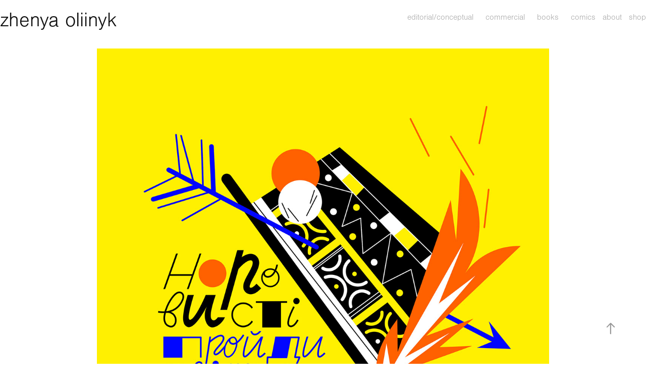

--- FILE ---
content_type: text/html; charset=utf-8
request_url: https://zhenyaoliinyk.com/local-history
body_size: 3705
content:
<!DOCTYPE HTML>
<html lang="en-US">
<head>
  <meta charset="UTF-8" />
  <meta name="viewport" content="width=device-width, initial-scale=1" />
      <meta name="keywords"  content="zhenya oliinyk,zhenya oliynyk,illustrator,женя олійник,євгенія олійник,ілюстратор женя олійник,євгенія олійник ілюстратор,ілюстраторка женя олійник,євгенія олійник ілюстраторка,женя,олійник" />
      <meta name="description"  content="illustration and other pics" />
      <meta name="twitter:card"  content="summary_large_image" />
      <meta name="twitter:site"  content="@AdobePortfolio" />
      <meta  property="og:title" content="zhenya oliinyk - Local History" />
      <meta  property="og:description" content="illustration and other pics" />
      <meta  property="og:image" content="https://cdn.myportfolio.com/c2e8bb0c-13c2-4796-bafa-3871698abdd4/0137c77f-b971-40e4-a4cf-02f09b78eb07_rwc_0x0x1667x2500x1667.jpg?h=8ffe3acd90fc87b72abe1aa64e0187af" />
        <link rel="icon" href="https://cdn.myportfolio.com/c2e8bb0c-13c2-4796-bafa-3871698abdd4/f1d9b060-8d2a-44da-a436-721b487a432f_carw_1x1x32.png?h=86ce2c765b780da87f11d1df311369c9" />
      <link rel="stylesheet" href="/dist/css/main.css" type="text/css" />
      <link rel="stylesheet" href="https://cdn.myportfolio.com/c2e8bb0c-13c2-4796-bafa-3871698abdd4/3e48c8fbccf15981c23d89eaba8f71401768998034.css?h=0d61e7992d833f3b39b29c4f101c3e97" type="text/css" />
    <link rel="canonical" href="https://zhenyaoliinyk.com/local-history" />
      <title>zhenya oliinyk - Local History</title>
    <script type="text/javascript" src="//use.typekit.net/ik/[base64].js?cb=35f77bfb8b50944859ea3d3804e7194e7a3173fb" async onload="
    try {
      window.Typekit.load();
    } catch (e) {
      console.warn('Typekit not loaded.');
    }
    "></script>
</head>
  <body class="transition-enabled">  <div class='page-background-video page-background-video-with-panel'>
  </div>
  <div class="js-responsive-nav">
    <div class="responsive-nav">
      <div class="close-responsive-click-area js-close-responsive-nav">
        <div class="close-responsive-button"></div>
      </div>
          <div class="nav-container">
            <nav data-hover-hint="nav">
                <div class="gallery-title"><a href="/editorial" >editorial/conceptual</a></div>
                <div class="gallery-title"><a href="/commercial" >commercial</a></div>
                <div class="gallery-title"><a href="/books" >books</a></div>
                <div class="gallery-title"><a href="/comics" >comics</a></div>
      <div class="page-title">
        <a href="/about" >about</a>
      </div>
      <div class="link-title">
        <a href="https://shop.zhenyaoliinyk.com/" target="_blank">shop</a>
      </div>
            </nav>
          </div>
    </div>
  </div>
  <div class="site-wrap cfix js-site-wrap">
    <div class="site-container">
      <div class="site-content e2e-site-content">
        <header class="site-header">
          <div class="logo-container">
              <div class="logo-wrap" data-hover-hint="logo">
                    <div class="logo e2e-site-logo-text logo-text  ">
    <a href="/home" class="preserve-whitespace">zhenya oliinyk</a>

</div>
              </div>
  <div class="hamburger-click-area js-hamburger">
    <div class="hamburger">
      <i></i>
      <i></i>
      <i></i>
    </div>
  </div>
          </div>
              <div class="nav-container">
                <nav data-hover-hint="nav">
                <div class="gallery-title"><a href="/editorial" >editorial/conceptual</a></div>
                <div class="gallery-title"><a href="/commercial" >commercial</a></div>
                <div class="gallery-title"><a href="/books" >books</a></div>
                <div class="gallery-title"><a href="/comics" >comics</a></div>
      <div class="page-title">
        <a href="/about" >about</a>
      </div>
      <div class="link-title">
        <a href="https://shop.zhenyaoliinyk.com/" target="_blank">shop</a>
      </div>
                </nav>
              </div>
        </header>
        <main>
  <div class="page-container" data-context="page.page.container" data-hover-hint="pageContainer">
    <section class="page standard-modules">
      <div class="page-content js-page-content" data-context="pages" data-identity="id:p614a0cbb4d918952d106c0d6271ab5cd31620165728563542b592">
        <div id="project-canvas" class="js-project-modules modules content">
          <div id="project-modules">
              
              
              
              
              
              
              
              <div class="project-module module media_collection project-module-media_collection" data-id="m614a10ffd34fe8ea32c38f7a2ac7ca2986773744fea7258f0cb0f"  style="padding-top: px;
padding-bottom: px;
  width: 70%;
">
  <div class="grid--main js-grid-main" data-grid-max-images="
  ">
    <div class="grid__item-container js-grid-item-container" data-flex-grow="260" style="width:260px; flex-grow:260;" data-width="1920" data-height="1920">
      <script type="text/html" class="js-lightbox-slide-content">
        <div class="grid__image-wrapper">
          <img src="https://cdn.myportfolio.com/c2e8bb0c-13c2-4796-bafa-3871698abdd4/4af4f10c-0315-4ffc-8934-f7267431fb57_rw_1920.jpg?h=6ef46f52b4881d9ced1a5f120712a74f" srcset="https://cdn.myportfolio.com/c2e8bb0c-13c2-4796-bafa-3871698abdd4/4af4f10c-0315-4ffc-8934-f7267431fb57_rw_600.jpg?h=b06c55a2f0271d5e23825fcddd33b3a6 600w,https://cdn.myportfolio.com/c2e8bb0c-13c2-4796-bafa-3871698abdd4/4af4f10c-0315-4ffc-8934-f7267431fb57_rw_1200.jpg?h=fa6b2cd0ae0c8cf99983b06fcc810d66 1200w,https://cdn.myportfolio.com/c2e8bb0c-13c2-4796-bafa-3871698abdd4/4af4f10c-0315-4ffc-8934-f7267431fb57_rw_1920.jpg?h=6ef46f52b4881d9ced1a5f120712a74f 1920w,"  sizes="(max-width: 1920px) 100vw, 1920px">
        <div>
      </script>
      <img
        class="grid__item-image js-grid__item-image grid__item-image-lazy js-lazy"
        src="[data-uri]"
        
        data-src="https://cdn.myportfolio.com/c2e8bb0c-13c2-4796-bafa-3871698abdd4/4af4f10c-0315-4ffc-8934-f7267431fb57_rw_1920.jpg?h=6ef46f52b4881d9ced1a5f120712a74f"
        data-srcset="https://cdn.myportfolio.com/c2e8bb0c-13c2-4796-bafa-3871698abdd4/4af4f10c-0315-4ffc-8934-f7267431fb57_rw_600.jpg?h=b06c55a2f0271d5e23825fcddd33b3a6 600w,https://cdn.myportfolio.com/c2e8bb0c-13c2-4796-bafa-3871698abdd4/4af4f10c-0315-4ffc-8934-f7267431fb57_rw_1200.jpg?h=fa6b2cd0ae0c8cf99983b06fcc810d66 1200w,https://cdn.myportfolio.com/c2e8bb0c-13c2-4796-bafa-3871698abdd4/4af4f10c-0315-4ffc-8934-f7267431fb57_rw_1920.jpg?h=6ef46f52b4881d9ced1a5f120712a74f 1920w,"
      >
      <span class="grid__item-filler" style="padding-bottom:100%;"></span>
    </div>
    <div class="js-grid-spacer"></div>
  </div>
</div>

              
              
              
              
              
              
              
              <div class="project-module module text project-module-text align- js-project-module e2e-site-project-module-text" style="padding-top: px;
padding-bottom: px;
  width: 70%;
">
  <div class="rich-text js-text-editable module-text"><div style="text-align:center;"><span class="texteditor-inline-fontsize" style="font-size:15px;">Cover for the Capricious Rascals, a podcast by Local History media about great Ukrainian heroes/bastards from Bukovyna (which is a historical region and traditional hat of which is featured on the cover).</span><br></div></div>
</div>

              
              
              
              
              
              
              
              
              
              
              
              <div class="project-module module media_collection project-module-media_collection" data-id="m614a10515f90704665c91acc5271e57a42e69f94f5dd401d5f1c6"  style="padding-top: px;
padding-bottom: px;
  width: 70%;
">
  <div class="grid--main js-grid-main" data-grid-max-images="
  ">
    <div class="grid__item-container js-grid-item-container" data-flex-grow="462.01733648542" style="width:462.01733648542px; flex-grow:462.01733648542;" data-width="3840" data-height="2160">
      <script type="text/html" class="js-lightbox-slide-content">
        <div class="grid__image-wrapper">
          <img src="https://cdn.myportfolio.com/c2e8bb0c-13c2-4796-bafa-3871698abdd4/b84a404b-39ee-449d-8b7e-469c80966b7c_rw_3840.jpg?h=478f78eb072e89e0a0b023d02796632c" srcset="https://cdn.myportfolio.com/c2e8bb0c-13c2-4796-bafa-3871698abdd4/b84a404b-39ee-449d-8b7e-469c80966b7c_rw_600.jpg?h=f94122ea8bd14c50043e77047a1b3d62 600w,https://cdn.myportfolio.com/c2e8bb0c-13c2-4796-bafa-3871698abdd4/b84a404b-39ee-449d-8b7e-469c80966b7c_rw_1200.jpg?h=d90cb269d4d186df7ca98d75566fd76e 1200w,https://cdn.myportfolio.com/c2e8bb0c-13c2-4796-bafa-3871698abdd4/b84a404b-39ee-449d-8b7e-469c80966b7c_rw_1920.jpg?h=8a86ab35de8a4484b81f08af485a6fda 1920w,https://cdn.myportfolio.com/c2e8bb0c-13c2-4796-bafa-3871698abdd4/b84a404b-39ee-449d-8b7e-469c80966b7c_rw_3840.jpg?h=478f78eb072e89e0a0b023d02796632c 3840w,"  sizes="(max-width: 3840px) 100vw, 3840px">
        <div>
      </script>
      <img
        class="grid__item-image js-grid__item-image grid__item-image-lazy js-lazy"
        src="[data-uri]"
        
        data-src="https://cdn.myportfolio.com/c2e8bb0c-13c2-4796-bafa-3871698abdd4/b84a404b-39ee-449d-8b7e-469c80966b7c_rw_3840.jpg?h=478f78eb072e89e0a0b023d02796632c"
        data-srcset="https://cdn.myportfolio.com/c2e8bb0c-13c2-4796-bafa-3871698abdd4/b84a404b-39ee-449d-8b7e-469c80966b7c_rw_600.jpg?h=f94122ea8bd14c50043e77047a1b3d62 600w,https://cdn.myportfolio.com/c2e8bb0c-13c2-4796-bafa-3871698abdd4/b84a404b-39ee-449d-8b7e-469c80966b7c_rw_1200.jpg?h=d90cb269d4d186df7ca98d75566fd76e 1200w,https://cdn.myportfolio.com/c2e8bb0c-13c2-4796-bafa-3871698abdd4/b84a404b-39ee-449d-8b7e-469c80966b7c_rw_1920.jpg?h=8a86ab35de8a4484b81f08af485a6fda 1920w,https://cdn.myportfolio.com/c2e8bb0c-13c2-4796-bafa-3871698abdd4/b84a404b-39ee-449d-8b7e-469c80966b7c_rw_3840.jpg?h=478f78eb072e89e0a0b023d02796632c 3840w,"
      >
      <span class="grid__item-filler" style="padding-bottom:56.274944567627%;"></span>
    </div>
    <div class="grid__item-container js-grid-item-container" data-flex-grow="540.73619631902" style="width:540.73619631902px; flex-grow:540.73619631902;" data-width="1017" data-height="489">
      <script type="text/html" class="js-lightbox-slide-content">
        <div class="grid__image-wrapper">
          <img src="https://cdn.myportfolio.com/c2e8bb0c-13c2-4796-bafa-3871698abdd4/d1cce1fc-ac31-4a8f-9eed-be9ee2c54d6d_rw_1200.jpg?h=5ec8564127425eb6123d8b1a6222f54b" srcset="https://cdn.myportfolio.com/c2e8bb0c-13c2-4796-bafa-3871698abdd4/d1cce1fc-ac31-4a8f-9eed-be9ee2c54d6d_rw_600.jpg?h=e35557662f4859552d06b63a59771e0c 600w,https://cdn.myportfolio.com/c2e8bb0c-13c2-4796-bafa-3871698abdd4/d1cce1fc-ac31-4a8f-9eed-be9ee2c54d6d_rw_1200.jpg?h=5ec8564127425eb6123d8b1a6222f54b 1017w,"  sizes="(max-width: 1017px) 100vw, 1017px">
        <div>
      </script>
      <img
        class="grid__item-image js-grid__item-image grid__item-image-lazy js-lazy"
        src="[data-uri]"
        
        data-src="https://cdn.myportfolio.com/c2e8bb0c-13c2-4796-bafa-3871698abdd4/d1cce1fc-ac31-4a8f-9eed-be9ee2c54d6d_rw_1200.jpg?h=5ec8564127425eb6123d8b1a6222f54b"
        data-srcset="https://cdn.myportfolio.com/c2e8bb0c-13c2-4796-bafa-3871698abdd4/d1cce1fc-ac31-4a8f-9eed-be9ee2c54d6d_rw_600.jpg?h=e35557662f4859552d06b63a59771e0c 600w,https://cdn.myportfolio.com/c2e8bb0c-13c2-4796-bafa-3871698abdd4/d1cce1fc-ac31-4a8f-9eed-be9ee2c54d6d_rw_1200.jpg?h=5ec8564127425eb6123d8b1a6222f54b 1017w,"
      >
      <span class="grid__item-filler" style="padding-bottom:48.082595870206%;"></span>
    </div>
    <div class="js-grid-spacer"></div>
  </div>
</div>

              
              
          </div>
        </div>
      </div>
    </section>
        <section class="back-to-top" data-hover-hint="backToTop">
          <a href="#"><span class="arrow">&uarr;</span><span class="preserve-whitespace">Back to Top</span></a>
        </section>
        <a class="back-to-top-fixed js-back-to-top back-to-top-fixed-with-panel" data-hover-hint="backToTop" data-hover-hint-placement="top-start" href="#">
          <svg version="1.1" id="Layer_1" xmlns="http://www.w3.org/2000/svg" xmlns:xlink="http://www.w3.org/1999/xlink" x="0px" y="0px"
           viewBox="0 0 26 26" style="enable-background:new 0 0 26 26;" xml:space="preserve" class="icon icon-back-to-top">
          <g>
            <path d="M13.8,1.3L21.6,9c0.1,0.1,0.1,0.3,0.2,0.4c0.1,0.1,0.1,0.3,0.1,0.4s0,0.3-0.1,0.4c-0.1,0.1-0.1,0.3-0.3,0.4
              c-0.1,0.1-0.2,0.2-0.4,0.3c-0.2,0.1-0.3,0.1-0.4,0.1c-0.1,0-0.3,0-0.4-0.1c-0.2-0.1-0.3-0.2-0.4-0.3L14.2,5l0,19.1
              c0,0.2-0.1,0.3-0.1,0.5c0,0.1-0.1,0.3-0.3,0.4c-0.1,0.1-0.2,0.2-0.4,0.3c-0.1,0.1-0.3,0.1-0.5,0.1c-0.1,0-0.3,0-0.4-0.1
              c-0.1-0.1-0.3-0.1-0.4-0.3c-0.1-0.1-0.2-0.2-0.3-0.4c-0.1-0.1-0.1-0.3-0.1-0.5l0-19.1l-5.7,5.7C6,10.8,5.8,10.9,5.7,11
              c-0.1,0.1-0.3,0.1-0.4,0.1c-0.2,0-0.3,0-0.4-0.1c-0.1-0.1-0.3-0.2-0.4-0.3c-0.1-0.1-0.1-0.2-0.2-0.4C4.1,10.2,4,10.1,4.1,9.9
              c0-0.1,0-0.3,0.1-0.4c0-0.1,0.1-0.3,0.3-0.4l7.7-7.8c0.1,0,0.2-0.1,0.2-0.1c0,0,0.1-0.1,0.2-0.1c0.1,0,0.2,0,0.2-0.1
              c0.1,0,0.1,0,0.2,0c0,0,0.1,0,0.2,0c0.1,0,0.2,0,0.2,0.1c0.1,0,0.1,0.1,0.2,0.1C13.7,1.2,13.8,1.2,13.8,1.3z"/>
          </g>
          </svg>
        </a>
  </div>
              <footer class="site-footer" data-hover-hint="footer">
                <div class="footer-text">
                  © 2025 All Rights Reserved
                </div>
              </footer>
        </main>
      </div>
    </div>
  </div>
</body>
<script type="text/javascript">
  // fix for Safari's back/forward cache
  window.onpageshow = function(e) {
    if (e.persisted) { window.location.reload(); }
  };
</script>
  <script type="text/javascript">var __config__ = {"page_id":"p614a0cbb4d918952d106c0d6271ab5cd31620165728563542b592","theme":{"name":"geometric"},"pageTransition":true,"linkTransition":true,"disableDownload":false,"localizedValidationMessages":{"required":"This field is required","Email":"This field must be a valid email address"},"lightbox":{"enabled":true,"color":{"opacity":0.94,"hex":"#fff"}},"cookie_banner":{"enabled":false}};</script>
  <script type="text/javascript" src="/site/translations?cb=35f77bfb8b50944859ea3d3804e7194e7a3173fb"></script>
  <script type="text/javascript" src="/dist/js/main.js?cb=35f77bfb8b50944859ea3d3804e7194e7a3173fb"></script>
</html>
